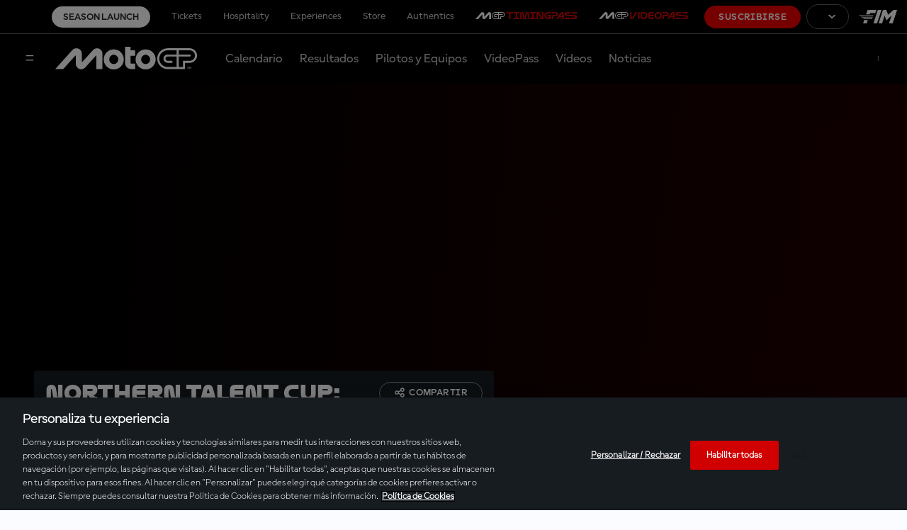

--- FILE ---
content_type: text/html; charset=utf-8
request_url: https://www.google.com/recaptcha/api2/aframe
body_size: 268
content:
<!DOCTYPE HTML><html><head><meta http-equiv="content-type" content="text/html; charset=UTF-8"></head><body><script nonce="KLVtLx1JdOW29N_tBBe2-w">/** Anti-fraud and anti-abuse applications only. See google.com/recaptcha */ try{var clients={'sodar':'https://pagead2.googlesyndication.com/pagead/sodar?'};window.addEventListener("message",function(a){try{if(a.source===window.parent){var b=JSON.parse(a.data);var c=clients[b['id']];if(c){var d=document.createElement('img');d.src=c+b['params']+'&rc='+(localStorage.getItem("rc::a")?sessionStorage.getItem("rc::b"):"");window.document.body.appendChild(d);sessionStorage.setItem("rc::e",parseInt(sessionStorage.getItem("rc::e")||0)+1);localStorage.setItem("rc::h",'1769799764138');}}}catch(b){}});window.parent.postMessage("_grecaptcha_ready", "*");}catch(b){}</script></body></html>